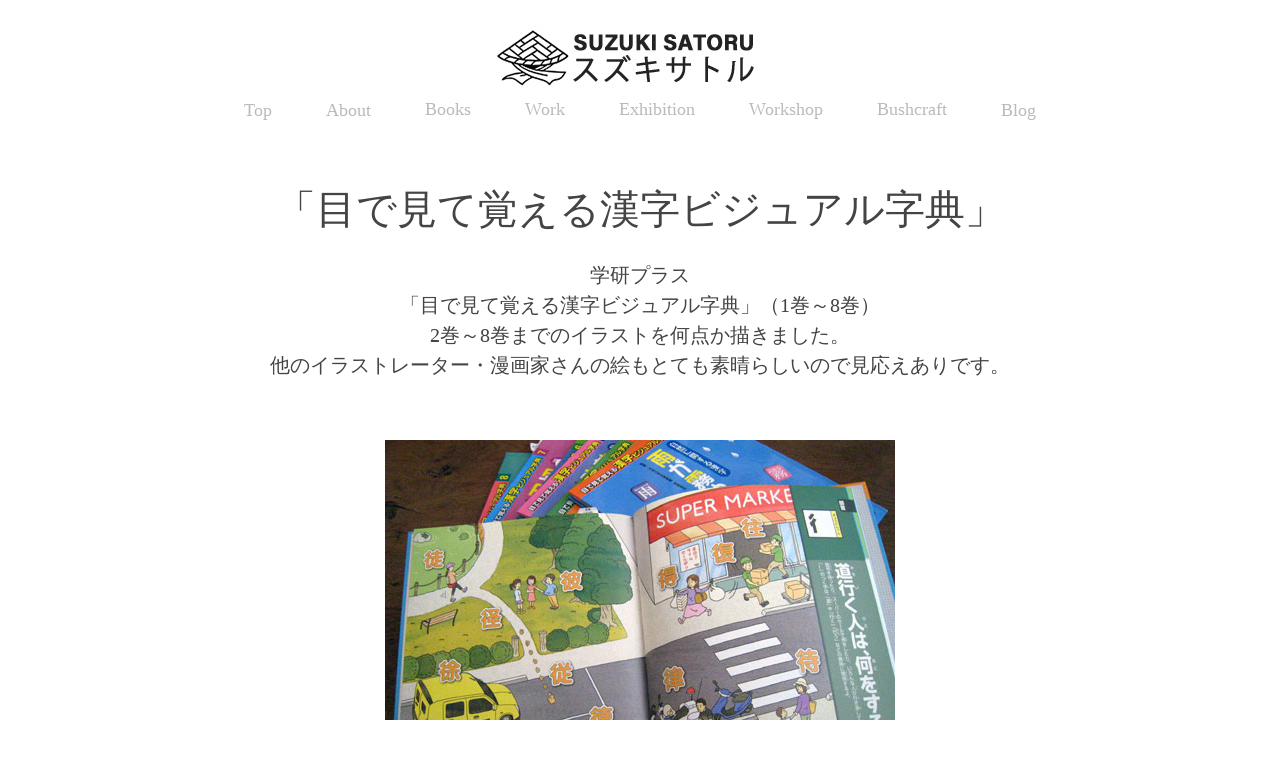

--- FILE ---
content_type: text/html; charset=utf-8
request_url: https://suzuki-satoru.com/160471b0be2725
body_size: 4817
content:
<!DOCTYPE HTML>
<html lang="en-US">
<head>
  <meta charset="UTF-8" />
  <meta name="viewport" content="width=device-width, initial-scale=1" />
      <meta name="keywords"  content="スズキサトル,suzuki satoru,イラストレーター,イラストレーション,絵本,デザイン,ブッシュクラフト,ブッシュクラフター,和式ブッシュクラフト,森の生活図集,フィールダー,Feilder,はっけんずかんプラス鉄道,鉄道図鑑,なにはこんでるの？,こんどはなにはこんでるの？,ねえねえなにはこんでるの？,シガマッコウクジラ,ビークフライ,ティピータープ,ペンギンフライ,スピアフライ,絵描き,絵描きゴトキャンプゴト,野槌,ブッシュクラフトナイフ野槌,ブッシュクラフトナイフ燕,ブッシュクラフトナイフ百舌鳥,山パイプ,ククサ,ピッキオワークス,PICCHIO WORKS,ツリースポーク,まねっこ ぴたっ！ どうぶつ,まねっこ ぴたっ,まねっこ どきっ！ おばけ,まねっこ どきっ,まねっこ ぱくっ！ たべもの,まねっこ ぱくっ,ずかんえほん　おおきな のりもの,ずかんえほん,おおきな のりもの,キャンプのずかん,学研のえほんずかん,ずかんえほん　しんかんせんのおしごと,しんかんせんのおしごと,森のブッシュクラフト図鑑,KASASAGI" />
      <meta name="description"  content="学研プラス
「目で見て覚える漢字ビジュアル字典」（1巻～8巻）
2巻～8巻までのイラストを何点か描きました。
他のイラストレーター・漫画家さんの絵もとても素晴らしいので見応えありです。" />
      <meta name="twitter:card"  content="summary_large_image" />
      <meta name="twitter:site"  content="@AdobePortfolio" />
      <meta  property="og:title" content="SUZUKI SATORU - 「目で見て覚える漢字ビジュアル字典」" />
      <meta  property="og:description" content="学研プラス
「目で見て覚える漢字ビジュアル字典」（1巻～8巻）
2巻～8巻までのイラストを何点か描きました。
他のイラストレーター・漫画家さんの絵もとても素晴らしいので見応えありです。" />
      <meta  property="og:image" content="https://cdn.myportfolio.com/d085c180-8430-41ce-8ad3-4a894f46777e/edf87bab-af3a-428a-afd0-8b1d4f0eae39_car_202x158.jpg?h=9489239405d8968678ebb48c9d63d3e4" />
        <link rel="icon" href="https://cdn.myportfolio.com/d085c180-8430-41ce-8ad3-4a894f46777e/5dcba0fc-0267-44f7-82df-f5f75e522931_carw_1x1x32.jpg?h=eb0fae5cf43330643aeb888ec1615e86" />
        <link rel="apple-touch-icon" href="https://cdn.myportfolio.com/d085c180-8430-41ce-8ad3-4a894f46777e/31154fba-635f-40e3-b7e7-69a6ae1f2456_carw_1x1x180.jpg?h=eed44a73a19bb50f73f2aba716bf943d" />
      <link rel="stylesheet" href="/dist/css/main.css" type="text/css" />
      <link rel="stylesheet" href="https://cdn.myportfolio.com/d085c180-8430-41ce-8ad3-4a894f46777e/717829a48b5fad64747b7bf2f577ae731762690814.css?h=282641a39596aa6f999f1c4037cc9443" type="text/css" />
    <link rel="canonical" href="https://suzuki-satoru.com/160471b0be2725" />
      <title>SUZUKI SATORU - 「目で見て覚える漢字ビジュアル字典」</title>
</head>
  <body class="transition-enabled">  <div class='page-background-video page-background-video-with-panel'>
  </div>
  <div class="js-responsive-nav">
    <div class="responsive-nav">
      <div class="close-responsive-click-area js-close-responsive-nav">
        <div class="close-responsive-button"></div>
      </div>
          <nav data-hover-hint="nav">
            <div class="pages">
      <div class="page-title">
        <a href="/top" >Top</a>
      </div>
      <div class="page-title">
        <a href="/about" >About</a>
      </div>
                  <div class="gallery-title"><a href="/books-1" >Books</a></div>
                  <div class="gallery-title"><a href="/work" >Work</a></div>
                  <div class="gallery-title"><a href="/exhibition-1" >Exhibition</a></div>
                  <div class="gallery-title"><a href="/workshop-1" >Workshop</a></div>
                  <div class="gallery-title"><a href="/bushcraft" >Bushcraft</a></div>
      <div class="link-title">
        <a href="http://sotoekaki.blog133.fc2.com" target="_blank">Blog</a>
      </div>
            </div>
          </nav>
    </div>
  </div>
  <div class="site-wrap cfix js-site-wrap">
      <header class="site-header" data-context="theme.topcontainer" data-hover-hint="header">
          <div class="logo-wrap" data-hover-hint="logo">
                <div class="logo e2e-site-logo-text logo-image  ">
    <a href="/top" class="image-normal image-link">
      <img src="https://cdn.myportfolio.com/d085c180-8430-41ce-8ad3-4a894f46777e/fea0b4cf-3245-4db8-9c82-e92b9acfb47e_rwc_3x0x292x65x4096.jpg?h=cd94174b5367eadcafba284909cd51a0" alt="SUZUKI SATORU">
    </a>
</div>
          </div>
  <div class="hamburger-click-area js-hamburger">
    <div class="hamburger">
      <i></i>
      <i></i>
      <i></i>
    </div>
  </div>
            <nav data-hover-hint="nav">
              <div class="pages">
      <div class="page-title">
        <a href="/top" >Top</a>
      </div>
      <div class="page-title">
        <a href="/about" >About</a>
      </div>
                  <div class="gallery-title"><a href="/books-1" >Books</a></div>
                  <div class="gallery-title"><a href="/work" >Work</a></div>
                  <div class="gallery-title"><a href="/exhibition-1" >Exhibition</a></div>
                  <div class="gallery-title"><a href="/workshop-1" >Workshop</a></div>
                  <div class="gallery-title"><a href="/bushcraft" >Bushcraft</a></div>
      <div class="link-title">
        <a href="http://sotoekaki.blog133.fc2.com" target="_blank">Blog</a>
      </div>
              </div>
            </nav>
      </header>
    <div class="site-container">
      <div class="site-content e2e-site-content">
        <main>
  <div class="page-container" data-context="page.page.container" data-hover-hint="pageContainer">
    <section class="page standard-modules">
        <header class="page-header content" data-context="pages" data-identity="id:p60471b0be0202f4bf263264f3d4853658112f8a2688b73f8dc5e4">
            <h1 class="title preserve-whitespace">「目で見て覚える漢字ビジュアル字典」</h1>
            <p class="description">学研プラス
「目で見て覚える漢字ビジュアル字典」（1巻～8巻）
2巻～8巻までのイラストを何点か描きました。
他のイラストレーター・漫画家さんの絵もとても素晴らしいので見応えありです。</p>
        </header>
      <div class="page-content js-page-content" data-context="pages" data-identity="id:p60471b0be0202f4bf263264f3d4853658112f8a2688b73f8dc5e4">
        <div id="project-canvas" class="js-project-modules modules content">
          <div id="project-modules">
              
              <div class="project-module module image project-module-image js-js-project-module"  style="padding-top: px;
padding-bottom: px;
">

  

  
     <div class="js-lightbox" data-src="https://cdn.myportfolio.com/d085c180-8430-41ce-8ad3-4a894f46777e/57f8c2f7-83b1-4598-b903-7edf69131c77.jpg?h=3153e8122495d3cb4c94fff67a30609e">
           <img
             class="js-lazy e2e-site-project-module-image"
             src="[data-uri]"
             data-src="https://cdn.myportfolio.com/d085c180-8430-41ce-8ad3-4a894f46777e/57f8c2f7-83b1-4598-b903-7edf69131c77_rw_600.jpg?h=4cb3f33e944c5813059af2017e9115fa"
             data-srcset="https://cdn.myportfolio.com/d085c180-8430-41ce-8ad3-4a894f46777e/57f8c2f7-83b1-4598-b903-7edf69131c77_rw_600.jpg?h=4cb3f33e944c5813059af2017e9115fa 510w,"
             data-sizes="(max-width: 510px) 100vw, 510px"
             width="510"
             height="0"
             style="padding-bottom: 72.35%; background: rgba(0, 0, 0, 0.03)"
             
           >
     </div>
  

</div>

              
              
              
              
              
              
              
              
              
              <div class="project-module module image project-module-image js-js-project-module"  style="padding-top: px;
padding-bottom: px;
">

  

  
     <div class="js-lightbox" data-src="https://cdn.myportfolio.com/d085c180-8430-41ce-8ad3-4a894f46777e/f1a67da7-9c96-474a-81fb-a52b6316b7aa.jpg?h=daed60714cc3fa24d9eb4f9d39871979">
           <img
             class="js-lazy e2e-site-project-module-image"
             src="[data-uri]"
             data-src="https://cdn.myportfolio.com/d085c180-8430-41ce-8ad3-4a894f46777e/f1a67da7-9c96-474a-81fb-a52b6316b7aa_rw_600.jpg?h=2201cb06aced7f50635702d50671ef20"
             data-srcset="https://cdn.myportfolio.com/d085c180-8430-41ce-8ad3-4a894f46777e/f1a67da7-9c96-474a-81fb-a52b6316b7aa_rw_600.jpg?h=2201cb06aced7f50635702d50671ef20 510w,"
             data-sizes="(max-width: 510px) 100vw, 510px"
             width="510"
             height="0"
             style="padding-bottom: 72.35%; background: rgba(0, 0, 0, 0.03)"
             
           >
     </div>
  

</div>

              
              
              
              
              
              
              
              
              
              <div class="project-module module image project-module-image js-js-project-module"  style="padding-top: px;
padding-bottom: px;
">

  

  
     <div class="js-lightbox" data-src="https://cdn.myportfolio.com/d085c180-8430-41ce-8ad3-4a894f46777e/7a490754-ba5d-4dd5-a28e-948ae3634e0d.jpg?h=145a520f8fc15a6521710639931f9993">
           <img
             class="js-lazy e2e-site-project-module-image"
             src="[data-uri]"
             data-src="https://cdn.myportfolio.com/d085c180-8430-41ce-8ad3-4a894f46777e/7a490754-ba5d-4dd5-a28e-948ae3634e0d_rw_600.jpg?h=57fa8064fdaf27407313cc53078b950e"
             data-srcset="https://cdn.myportfolio.com/d085c180-8430-41ce-8ad3-4a894f46777e/7a490754-ba5d-4dd5-a28e-948ae3634e0d_rw_600.jpg?h=57fa8064fdaf27407313cc53078b950e 476w,"
             data-sizes="(max-width: 476px) 100vw, 476px"
             width="476"
             height="0"
             style="padding-bottom: 75.63%; background: rgba(0, 0, 0, 0.03)"
             
           >
     </div>
  

</div>

              
              
              
              
              
              
              
              
              
              <div class="project-module module image project-module-image js-js-project-module"  style="padding-top: px;
padding-bottom: px;
">

  

  
     <div class="js-lightbox" data-src="https://cdn.myportfolio.com/d085c180-8430-41ce-8ad3-4a894f46777e/6f3a4437-cb5f-4a42-bbcc-90ec0e5407f0.jpg?h=a00ce3477dec52e044c95598d57bec18">
           <img
             class="js-lazy e2e-site-project-module-image"
             src="[data-uri]"
             data-src="https://cdn.myportfolio.com/d085c180-8430-41ce-8ad3-4a894f46777e/6f3a4437-cb5f-4a42-bbcc-90ec0e5407f0_rw_600.jpg?h=e0d1a9f926ff86c196d588fecfc7ceb7"
             data-srcset="https://cdn.myportfolio.com/d085c180-8430-41ce-8ad3-4a894f46777e/6f3a4437-cb5f-4a42-bbcc-90ec0e5407f0_rw_600.jpg?h=e0d1a9f926ff86c196d588fecfc7ceb7 476w,"
             data-sizes="(max-width: 476px) 100vw, 476px"
             width="476"
             height="0"
             style="padding-bottom: 75.63%; background: rgba(0, 0, 0, 0.03)"
             
           >
     </div>
  

</div>

              
              
              
              
              
              
              
              
              
              <div class="project-module module image project-module-image js-js-project-module"  style="padding-top: px;
padding-bottom: px;
">

  

  
     <div class="js-lightbox" data-src="https://cdn.myportfolio.com/d085c180-8430-41ce-8ad3-4a894f46777e/64487907-bc92-4e77-8ac9-5425f9a4c1b6.jpg?h=de0bfa8c76b71ff252b900baca12baba">
           <img
             class="js-lazy e2e-site-project-module-image"
             src="[data-uri]"
             data-src="https://cdn.myportfolio.com/d085c180-8430-41ce-8ad3-4a894f46777e/64487907-bc92-4e77-8ac9-5425f9a4c1b6_rw_600.jpg?h=92510eb2a98b3b0b6e98f6023ae5eebb"
             data-srcset="https://cdn.myportfolio.com/d085c180-8430-41ce-8ad3-4a894f46777e/64487907-bc92-4e77-8ac9-5425f9a4c1b6_rw_600.jpg?h=92510eb2a98b3b0b6e98f6023ae5eebb 286w,"
             data-sizes="(max-width: 286px) 100vw, 286px"
             width="286"
             height="0"
             style="padding-bottom: 157.34%; background: rgba(0, 0, 0, 0.03)"
             
           >
     </div>
  

</div>

              
              
              
              
              
              
              
              
              
              <div class="project-module module image project-module-image js-js-project-module"  style="padding-top: px;
padding-bottom: px;
">

  

  
     <div class="js-lightbox" data-src="https://cdn.myportfolio.com/d085c180-8430-41ce-8ad3-4a894f46777e/5d1f4d24-2843-4eb6-826c-9792bee1c392.jpg?h=86dbc7d0768c33f5f4471b048b0c0e35">
           <img
             class="js-lazy e2e-site-project-module-image"
             src="[data-uri]"
             data-src="https://cdn.myportfolio.com/d085c180-8430-41ce-8ad3-4a894f46777e/5d1f4d24-2843-4eb6-826c-9792bee1c392_rw_600.jpg?h=7dcbc39df39ef9977cb9150f12072430"
             data-srcset="https://cdn.myportfolio.com/d085c180-8430-41ce-8ad3-4a894f46777e/5d1f4d24-2843-4eb6-826c-9792bee1c392_rw_600.jpg?h=7dcbc39df39ef9977cb9150f12072430 600w,"
             data-sizes="(max-width: 600px) 100vw, 600px"
             width="600"
             height="0"
             style="padding-bottom: 70.83%; background: rgba(0, 0, 0, 0.03)"
             
           >
     </div>
  

</div>

              
              
              
              
              
              
              
              
              
              <div class="project-module module image project-module-image js-js-project-module"  style="padding-top: px;
padding-bottom: px;
">

  

  
     <div class="js-lightbox" data-src="https://cdn.myportfolio.com/d085c180-8430-41ce-8ad3-4a894f46777e/5eb95484-3f31-4a0b-89df-d18d71470376.jpg?h=4547ef722b85f19704f150c5dcd06dca">
           <img
             class="js-lazy e2e-site-project-module-image"
             src="[data-uri]"
             data-src="https://cdn.myportfolio.com/d085c180-8430-41ce-8ad3-4a894f46777e/5eb95484-3f31-4a0b-89df-d18d71470376_rw_600.jpg?h=11b4edbc19c9e3b775e80363fa9d805f"
             data-srcset="https://cdn.myportfolio.com/d085c180-8430-41ce-8ad3-4a894f46777e/5eb95484-3f31-4a0b-89df-d18d71470376_rw_600.jpg?h=11b4edbc19c9e3b775e80363fa9d805f 600w,"
             data-sizes="(max-width: 600px) 100vw, 600px"
             width="600"
             height="0"
             style="padding-bottom: 70.83%; background: rgba(0, 0, 0, 0.03)"
             
           >
     </div>
  

</div>

              
              
              
              
              
              
              
              
              
              <div class="project-module module image project-module-image js-js-project-module"  style="padding-top: px;
padding-bottom: px;
">

  

  
     <div class="js-lightbox" data-src="https://cdn.myportfolio.com/d085c180-8430-41ce-8ad3-4a894f46777e/1ed04053-aeba-444c-ba76-73030510eb24.jpg?h=31c7469cb9d781cf95055bc88e09e149">
           <img
             class="js-lazy e2e-site-project-module-image"
             src="[data-uri]"
             data-src="https://cdn.myportfolio.com/d085c180-8430-41ce-8ad3-4a894f46777e/1ed04053-aeba-444c-ba76-73030510eb24_rw_600.jpg?h=fa518613e30abe440d9e45d1167a9a4b"
             data-srcset="https://cdn.myportfolio.com/d085c180-8430-41ce-8ad3-4a894f46777e/1ed04053-aeba-444c-ba76-73030510eb24_rw_600.jpg?h=fa518613e30abe440d9e45d1167a9a4b 286w,"
             data-sizes="(max-width: 286px) 100vw, 286px"
             width="286"
             height="0"
             style="padding-bottom: 157.34%; background: rgba(0, 0, 0, 0.03)"
             
           >
     </div>
  

</div>

              
              
              
              
              
              
              
              
          </div>
        </div>
      </div>
    </section>
        <section class="back-to-top" data-hover-hint="backToTop">
          <a href="#"><span class="arrow">&uarr;</span><span class="preserve-whitespace">Back to Top</span></a>
        </section>
        <a class="back-to-top-fixed js-back-to-top back-to-top-fixed-with-panel" data-hover-hint="backToTop" data-hover-hint-placement="top-start" href="#">
          <svg version="1.1" id="Layer_1" xmlns="http://www.w3.org/2000/svg" xmlns:xlink="http://www.w3.org/1999/xlink" x="0px" y="0px"
           viewBox="0 0 26 26" style="enable-background:new 0 0 26 26;" xml:space="preserve" class="icon icon-back-to-top">
          <g>
            <path d="M13.8,1.3L21.6,9c0.1,0.1,0.1,0.3,0.2,0.4c0.1,0.1,0.1,0.3,0.1,0.4s0,0.3-0.1,0.4c-0.1,0.1-0.1,0.3-0.3,0.4
              c-0.1,0.1-0.2,0.2-0.4,0.3c-0.2,0.1-0.3,0.1-0.4,0.1c-0.1,0-0.3,0-0.4-0.1c-0.2-0.1-0.3-0.2-0.4-0.3L14.2,5l0,19.1
              c0,0.2-0.1,0.3-0.1,0.5c0,0.1-0.1,0.3-0.3,0.4c-0.1,0.1-0.2,0.2-0.4,0.3c-0.1,0.1-0.3,0.1-0.5,0.1c-0.1,0-0.3,0-0.4-0.1
              c-0.1-0.1-0.3-0.1-0.4-0.3c-0.1-0.1-0.2-0.2-0.3-0.4c-0.1-0.1-0.1-0.3-0.1-0.5l0-19.1l-5.7,5.7C6,10.8,5.8,10.9,5.7,11
              c-0.1,0.1-0.3,0.1-0.4,0.1c-0.2,0-0.3,0-0.4-0.1c-0.1-0.1-0.3-0.2-0.4-0.3c-0.1-0.1-0.1-0.2-0.2-0.4C4.1,10.2,4,10.1,4.1,9.9
              c0-0.1,0-0.3,0.1-0.4c0-0.1,0.1-0.3,0.3-0.4l7.7-7.8c0.1,0,0.2-0.1,0.2-0.1c0,0,0.1-0.1,0.2-0.1c0.1,0,0.2,0,0.2-0.1
              c0.1,0,0.1,0,0.2,0c0,0,0.1,0,0.2,0c0.1,0,0.2,0,0.2,0.1c0.1,0,0.1,0.1,0.2,0.1C13.7,1.2,13.8,1.2,13.8,1.3z"/>
          </g>
          </svg>
        </a>
  </div>
              <footer class="site-footer" data-hover-hint="footer">
                  <div class="social pf-footer-social" data-context="theme.footer" data-hover-hint="footerSocialIcons">
                    <ul>
                            <li>
                              <a href="https://www.instagram.com/suzuki_satoru_official/?hl=ja" target="_blank">
                                <svg version="1.1" id="Layer_1" xmlns="http://www.w3.org/2000/svg" xmlns:xlink="http://www.w3.org/1999/xlink" viewBox="0 0 30 24" style="enable-background:new 0 0 30 24;" xml:space="preserve" class="icon">
                                <g>
                                  <path d="M15,5.4c2.1,0,2.4,0,3.2,0c0.8,0,1.2,0.2,1.5,0.3c0.4,0.1,0.6,0.3,0.9,0.6c0.3,0.3,0.5,0.5,0.6,0.9
                                    c0.1,0.3,0.2,0.7,0.3,1.5c0,0.8,0,1.1,0,3.2s0,2.4,0,3.2c0,0.8-0.2,1.2-0.3,1.5c-0.1,0.4-0.3,0.6-0.6,0.9c-0.3,0.3-0.5,0.5-0.9,0.6
                                    c-0.3,0.1-0.7,0.2-1.5,0.3c-0.8,0-1.1,0-3.2,0s-2.4,0-3.2,0c-0.8,0-1.2-0.2-1.5-0.3c-0.4-0.1-0.6-0.3-0.9-0.6
                                    c-0.3-0.3-0.5-0.5-0.6-0.9c-0.1-0.3-0.2-0.7-0.3-1.5c0-0.8,0-1.1,0-3.2s0-2.4,0-3.2c0-0.8,0.2-1.2,0.3-1.5c0.1-0.4,0.3-0.6,0.6-0.9
                                    c0.3-0.3,0.5-0.5,0.9-0.6c0.3-0.1,0.7-0.2,1.5-0.3C12.6,5.4,12.9,5.4,15,5.4 M15,4c-2.2,0-2.4,0-3.3,0c-0.9,0-1.4,0.2-1.9,0.4
                                    c-0.5,0.2-1,0.5-1.4,0.9C7.9,5.8,7.6,6.2,7.4,6.8C7.2,7.3,7.1,7.9,7,8.7C7,9.6,7,9.8,7,12s0,2.4,0,3.3c0,0.9,0.2,1.4,0.4,1.9
                                    c0.2,0.5,0.5,1,0.9,1.4c0.4,0.4,0.9,0.7,1.4,0.9c0.5,0.2,1.1,0.3,1.9,0.4c0.9,0,1.1,0,3.3,0s2.4,0,3.3,0c0.9,0,1.4-0.2,1.9-0.4
                                    c0.5-0.2,1-0.5,1.4-0.9c0.4-0.4,0.7-0.9,0.9-1.4c0.2-0.5,0.3-1.1,0.4-1.9c0-0.9,0-1.1,0-3.3s0-2.4,0-3.3c0-0.9-0.2-1.4-0.4-1.9
                                    c-0.2-0.5-0.5-1-0.9-1.4c-0.4-0.4-0.9-0.7-1.4-0.9c-0.5-0.2-1.1-0.3-1.9-0.4C17.4,4,17.2,4,15,4L15,4L15,4z"/>
                                  <path d="M15,7.9c-2.3,0-4.1,1.8-4.1,4.1s1.8,4.1,4.1,4.1s4.1-1.8,4.1-4.1S17.3,7.9,15,7.9L15,7.9z M15,14.7c-1.5,0-2.7-1.2-2.7-2.7
                                    c0-1.5,1.2-2.7,2.7-2.7s2.7,1.2,2.7,2.7C17.7,13.5,16.5,14.7,15,14.7L15,14.7z"/>
                                  <path d="M20.2,7.7c0,0.5-0.4,1-1,1s-1-0.4-1-1s0.4-1,1-1S20.2,7.2,20.2,7.7L20.2,7.7z"/>
                                </g>
                                </svg>
                              </a>
                            </li>
                    </ul>
                  </div>
                <div class="footer-text">
                  ©️SUZUKI SATORU All rights reserved.Unauthorized copying prohibited.全ての内容、画像等の無断転載・無断使用を固く禁じます。
                </div>
              </footer>
        </main>
      </div>
    </div>
  </div>
</body>
<script type="text/javascript">
  // fix for Safari's back/forward cache
  window.onpageshow = function(e) {
    if (e.persisted) { window.location.reload(); }
  };
</script>
  <script type="text/javascript">var __config__ = {"page_id":"p60471b0be0202f4bf263264f3d4853658112f8a2688b73f8dc5e4","theme":{"name":"mell"},"pageTransition":true,"linkTransition":true,"disableDownload":true,"localizedValidationMessages":{"required":"This field is required","Email":"This field must be a valid email address"},"lightbox":{"enabled":true,"color":{"opacity":0.94,"hex":"#fff"}},"cookie_banner":{"enabled":false}};</script>
  <script type="text/javascript" src="/site/translations?cb=35f77bfb8b50944859ea3d3804e7194e7a3173fb"></script>
  <script type="text/javascript" src="/dist/js/main.js?cb=35f77bfb8b50944859ea3d3804e7194e7a3173fb"></script>
</html>
